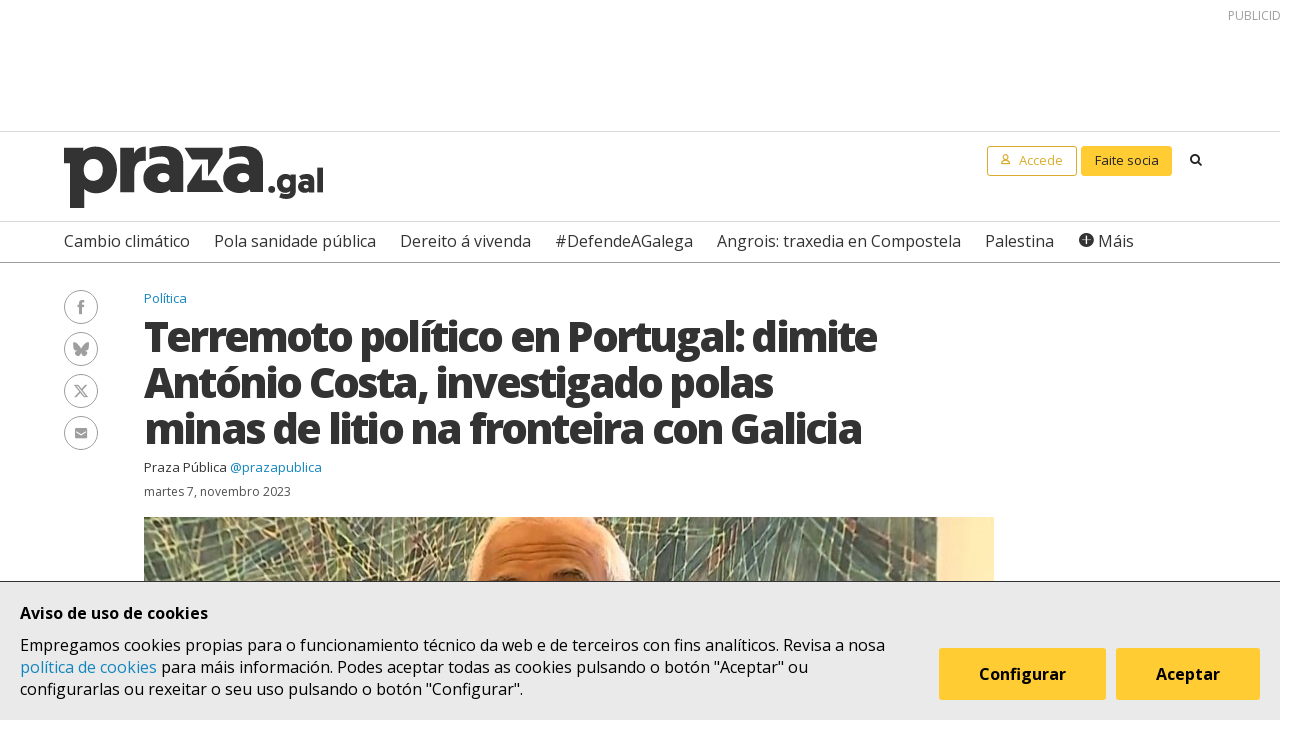

--- FILE ---
content_type: text/html; charset=UTF-8
request_url: https://praza.gal/politica/terremoto-politico-en-portugal-dimite-antonio-costa-investigado-polas-minas-de-litio-na-fronteira-con-galicia
body_size: 10961
content:
<!DOCTYPE html>
<html lang="gl">
<head>
    <meta charset="utf-8">
    <meta name="viewport" content="width=device-width, initial-scale=1">
    <title>Terremoto político en Portugal: dimite António Costa, investigado polas minas de litio na fronteira con Galicia - Praza Pública</title>
    <meta name="description" content="O primeiro ministro presenta a súa renuncia, aceptada polo presidente da República, logo de verse implicado nun caso de corrupción en proxectos enerxéticos. A operación xudicial levou á detención do seu xefe de gabinete e dun empresario amigo.&amp;nbsp;"/>

    <meta property="og:site_name" content="Praza Pública">
    <meta property="og:url" content="https://praza.gal/politica/terremoto-politico-en-portugal-dimite-antonio-costa-investigado-polas-minas-de-litio-na-fronteira-con-galicia">
    <meta property="og:title" content="Terremoto político en Portugal: dimite António Costa, investigado polas minas de litio na fronteira con Galicia - Praza Pública">
    <meta property="og:description" content="O primeiro ministro presenta a súa renuncia, aceptada polo presidente da República, logo de verse implicado nun caso de corrupción en proxectos enerxéticos. A operación xudicial levou á detención do seu xefe de gabinete e dun empresario amigo.&amp;nbsp;">
    <meta property="og:image"
          content="https://praza.gal/media/cache/open_graph/uploads/captura34-2fc7fb7.jpeg">
        <meta property="og:type" content="article">
    <meta property="article:published_time" content="2023-11-07T14:54:07.000000Z">
            <meta property="article:section" content="Política">
        <meta property="fb:pages" content="216064968458804">

    <meta name="twitter:card" content="summary_large_image">
    <meta name="twitter:site" content="@prazapublica">
    <meta name="twitter:title" content="Terremoto político en Portugal: dimite António Costa, investigado polas minas de litio na fronteira con Galicia - Praza Pública">
    <meta name="twitter:description" content="O primeiro ministro presenta a súa renuncia, aceptada polo presidente da República, logo de verse implicado nun caso de corrupción en proxectos enerxéticos. A operación xudicial levou á detención do seu xefe de gabinete e dun empresario amigo.&amp;nbsp;">
    <meta name="twitter:image" content="https://praza.gal/media/cache/open_graph/uploads/captura34-2fc7fb7.jpeg">

    <link rel="alternate" hreflang="gl" href="https://praza.gal/politica/terremoto-politico-en-portugal-dimite-antonio-costa-investigado-polas-minas-de-litio-na-fronteira-con-galicia">
    <link rel="canonical" href="https://praza.gal/politica/terremoto-politico-en-portugal-dimite-antonio-costa-investigado-polas-minas-de-litio-na-fronteira-con-galicia">

            <link href="https://fonts.googleapis.com/css?family=Open+Sans:400,400i,700,700i,800" rel="stylesheet">
        <link href="https://fonts.googleapis.com/css?family=PT+Serif" rel="stylesheet">
        <link rel="stylesheet" href="/build/praza/css/app.e3972bdb.css">
    
    <link rel="apple-touch-icon" sizes="180x180" href="/apple-touch-icon.png">
    <link rel="icon" type="image/png" sizes="32x32" href="/favicon-32x32.png">
    <link rel="icon" type="image/png" sizes="16x16" href="/favicon-16x16.png">
    <link rel="manifest" href="/site.webmanifest">
    <link rel="mask-icon" href="/safari-pinned-tab.svg" color="#ffffff">
    <meta name="msapplication-TileColor" content="#ffffff">
    <meta name="theme-color" content="#ffffff">


    <!-- Global site tag (gtag.js) - Google Analytics -->
    <script async src="https://www.googletagmanager.com/gtag/js?id=G-H803MQBCZN"></script>
</head>
<body class="tpl-article-single pg-news-article-single">
    <div class="site-header-wrapper" id="site-header">
    <ads endpoint="https://praza.gal/publicidade/header"></ads>
    <header class="ml-site-header">
        <div class="site-header-inner-wrapper">
            <div class="brand-wrapper">
                <span class="nav-toggle" @click="toggleMenu">
                    <span></span>
                    <span></span>
                    <span></span>
                </span>

                <div class="logo-wrapper">
                    <a class="logo image" href="/"><span class="is-sr-only">Praza</span></a>
                </div>

                            </div>

            <div class="user-menu-wrapper">
                <nav class="user-menu">
                                            <a href="/accede" class="button-alt button-small login-button user">
                            <span class="text">Accede</span>
                        </a>

                        <a href="/faitedepraza" class="button button-small register-button">
                            Faite socia
                        </a>
                    
                    <a class="button button-small search-button search"
                       href="/buscar">
                        <span class="is-sr-only">Buscar</span>
                    </a>
                </nav>
            </div>
        </div>

        <div class="hot-topics-wrapper">
            <nav class="at-hot-topics">
                <ul class="hot-topics-list">
                                            <li><a href="/temas/cambio-climatico"
                               class="topic">Cambio climático</a></li>
                                            <li><a href="/temas/pola-sanidade-publica"
                               class="topic">Pola sanidade pública</a></li>
                                            <li><a href="/temas/dereito-a-vivenda"
                               class="topic">Dereito á vivenda</a></li>
                                            <li><a href="/temas/defendeagalega"
                               class="topic">#DefendeAGalega</a></li>
                                            <li><a href="/temas/angrois-traxedia-en-compostela"
                               class="topic">Angrois: traxedia en Compostela</a></li>
                                            <li><a href="/temas/palestina"
                               class="topic">Palestina</a></li>
                    
                    <li><a href="#" @click.prevent="toggleMenu" class="topic plus">Máis</a></li>
                </ul>
            </nav>
        </div>

        <div class="menu-wrapper" :class="{'is-open': isMenuOpen}">
            <nav class="at-menu">
                <div class="actions-wrapper">
                    <div class="search-form-wrapper">
                        <form method="get" action="/buscar" class="search-form">
                            <div class="field">
                                <label for="search-query-input" class="query-input-label">Buscar en Praza</label>
                                <div class="control control-search">
                                    <input type="search" name="q" class="query-input input" id="search-query-input"
                                           placeholder="Buscar en Praza"/>
                                    <a class="button-search search"><span class="is-sr-only">Buscar</span></a>
                                </div>
                            </div>
                        </form>
                    </div>
                    <div class="close-menu-wrapper">
                        <button class="close-menu" @click="toggleMenu">
                            <span class="is-sr-only">Ocultar menú</span>
                        </button>
                    </div>
                </div>

                <ul class="hot-topics-list">
                                            <li><a href="/temas/cambio-climatico"
                               class="topic">Cambio climático</a></li>
                                            <li><a href="/temas/pola-sanidade-publica"
                               class="topic">Pola sanidade pública</a></li>
                                            <li><a href="/temas/dereito-a-vivenda"
                               class="topic">Dereito á vivenda</a></li>
                                            <li><a href="/temas/defendeagalega"
                               class="topic">#DefendeAGalega</a></li>
                                            <li><a href="/temas/angrois-traxedia-en-compostela"
                               class="topic">Angrois: traxedia en Compostela</a></li>
                                            <li><a href="/temas/palestina"
                               class="topic">Palestina</a></li>
                                        <li><a href="/temas" class="topics-all">Ver todos os temas</a></li>
                </ul>

                <ul class="sections-list">
                    <li class="topics"><a href="/temas">Temas</a></li>
                    <li class="opinion"><a href="/opinion">Opinión</a></li>
                    <li class="dozens"><a href="/ducias">Ducias</a></li>
                </ul>

                <ul class="areas-list">
                                            <li><a href="/politica"
                               class="area">Política</a></li>
                                            <li><a href="/deportes"
                               class="area">Deportes</a></li>
                                            <li><a href="/ciencia-e-tecnoloxia"
                               class="area">Ciencia e tecnoloxía</a></li>
                                            <li><a href="/acontece"
                               class="area">Acontece</a></li>
                                            <li><a href="/cultura"
                               class="area">Cultura</a></li>
                                            <li><a href="/lecer"
                               class="area">Lecer</a></li>
                                            <li><a href="/mundo"
                               class="area">Mundo</a></li>
                                            <li><a href="/economia"
                               class="area">Economía</a></li>
                                            <li><a href="/movementos-sociais"
                               class="area">Movementos sociais</a></li>
                                    </ul>

                                    <ul class="local-editions-list">
                                                    <li><a href="/a-coruna"
                                   class="local-edition">A Coruña</a></li>
                                                    <li><a href="/ferrol"
                                   class="local-edition">Ferrol</a></li>
                                                    <li><a href="/lugo"
                                   class="local-edition">Lugo</a></li>
                                                    <li><a href="/ourense"
                                   class="local-edition">Ourense</a></li>
                                                    <li><a href="/pontevedra"
                                   class="local-edition">Pontevedra</a></li>
                                                    <li><a href="/santiago"
                                   class="local-edition">Santiago</a></li>
                                                    <li><a href="/vigo"
                                   class="local-edition">Vigo</a></li>
                                            </ul>
                            </nav>
        </div>
    </header>
</div>

<main class="main-content">
        <article id="article">
        <div class="page-wrapper">
            <div class="main-wrapper">
                <div class="ml-article-single">
                    <header class="article-header">
                                
    <ul class="at-taxonomy-list">
        
                    <li>
                                    <a href="/politica" class="area">
                        Política
                    </a>
                                
                            </li>
            </ul>

                        
                        <h1 class="article-headline">Terremoto político en Portugal: dimite António Costa, investigado polas minas de litio na fronteira con Galicia</h1>

                        <ul class="article-authors-summary-list">
            <li class="author-wrapper">
            <a href="/xornalista/praza-publica" class="author-name">Praza Pública</a>
                            <a href="https://twitter.com/prazapublica" target="_blank" class="author-twitter-username">
                    @prazapublica
                </a>
                    </li>
    </ul>
                        <time class="article-date" datetime="2023-11-07T14:54:07.000000Z">
                            martes 7, novembro 2023
                        </time>

                        <div class="social-features-list-wrapper" id="social-features-list">
    <ul class="at-social-features-list">
        <li>
            <a href="http://www.facebook.com/sharer/sharer.php?u=https://praza.gal/politica/terremoto-politico-en-portugal-dimite-antonio-costa-investigado-polas-minas-de-litio-na-fronteira-con-galicia" target="_blank" class="icon-social facebook">
                <span class="is-sr-only">Facebook</span>
            </a>
        </li>
        <li>
            <a href="https://bsky.app/intent/compose?text=Terremoto+pol%C3%ADtico+en+Portugal%3A+dimite+Ant%C3%B3nio+Costa%2C+investigado+polas+minas+de+litio+na+fronteira+con+Galicia+%40praza.gal+https%3A%2F%2Fpraza.gal%2Fpolitica%2Fterremoto-politico-en-portugal-dimite-antonio-costa-investigado-polas-minas-de-litio-na-fronteira-con-galicia" target="_blank" class="icon-social bluesky">
                <span class="is-sr-only">Bluesky</span>
            </a>
        </li>
        <li>
            <a href="https://twitter.com/intent/tweet?url=https://praza.gal/politica/terremoto-politico-en-portugal-dimite-antonio-costa-investigado-polas-minas-de-litio-na-fronteira-con-galicia&amp;text=Terremoto+pol%C3%ADtico+en+Portugal%3A+dimite+Ant%C3%B3nio+Costa%2C+investigado+polas+minas+de+litio+na+fronteira+con+Galicia&amp;via=prazapublica" target="_blank" class="icon-social twitter-x">
                <span class="is-sr-only">Twitter/X</span>
            </a>
        </li>
        <li>
            <a href="whatsapp://send?text=https%3A%2F%2Fpraza.gal%2Fpolitica%2Fterremoto-politico-en-portugal-dimite-antonio-costa-investigado-polas-minas-de-litio-na-fronteira-con-galicia" target="_blank" class="icon-social whatsapp">
                <span class="is-sr-only">WhatsApp</span>
            </a>
        </li>
        <li>
            <a href="mailto:?subject=Praza Pública&amp;body=Terremoto político en Portugal: dimite António Costa, investigado polas minas de litio na fronteira con Galicia https://praza.gal/politica/terremoto-politico-en-portugal-dimite-antonio-costa-investigado-polas-minas-de-litio-na-fronteira-con-galicia" target="_blank" class="icon-social e-mail">
                <span class="is-sr-only">Enviar un e-mail</span>
            </a>
        </li>
            </ul>
</div>
                                                    <figure class="at-image" data-gallery="article">
                                <a href="https://praza.gal/storage/uploads/captura34-2fc7fb7.jpeg" @click.prevent="openFullScreenGallery('article', $event.target)">
                                    <img src="https://praza.gal/media/cache/news_article_thumbnail/uploads/captura34-2fc7fb7.jpeg" alt="" />
                                </a>

                                <figcaption class="image-caption">António Costa anuncia a súa dimisión, nunha imaxe da RTP &copy; RTP</figcaption>
                            </figure>
                                            </header>

                    	<div class="archive-refs-wrapper">
		<section class="ml-archive-refs">
			<div class="archive-title-wrapper">
				<h1 class="archive-refs-title angle-right icon-angle-right">
					<span class="is-sr-only">Hemeroteca</span>
				</h1>
			</div>

			<div class="archive-refs-list-wrapper">
				<ul class="at-archive-refs-list">
										<li>
						<h1 class="ref-title">
							<a href="/economia/portugal-aposta-polas-grandes-minas-de-litio-ao-pe-da-fronteira-con-galicia">
								Portugal aposta polas grandes minas de litio ao pé da fronteira con Galicia
							</a>
						</h1>
						<time class="ref-date" datetime="2023-06-04T07:37:00.000000Z">
                            domingo 4, xuño 2023
						</time>
					</li>
										<li>
						<h1 class="ref-title">
							<a href="/mundo/socrates-ex-primeiro-ministro-portugues-so-respondera-por-6-dos-31-delitos-que-lle-atribuia-a-fiscalia">
								Sócrates, ex-primeiro ministro portugués, só responderá por 6 dos 31 delitos que lle atribuía a Fiscalía
							</a>
						</h1>
						<time class="ref-date" datetime="2021-04-22T06:08:00.000000Z">
                            xoves 22, abril 2021
						</time>
					</li>
										<li>
						<h1 class="ref-title">
							<a href="/politica/a-detencion-do-ex-primeiro-ministro-socrates-sacode-portugal">
								A detención do ex primeiro ministro Sócrates sacode Portugal
							</a>
						</h1>
						<time class="ref-date" datetime="2014-11-22T07:56:29.000000Z">
                            sábado 22, novembro 2014
						</time>
					</li>
									</ul>
			</div>
		</section>
	</div>

                    <div class="article-body">
                        <ads endpoint="/publicidade/article-pre-body"></ads>

                                                                                                                                                        <div class="article-body-text-wrapper">
	<div class="content article-body-text">
	    <p>Unha investigación <strong>relacionada co tráfico de influencias, a corrupción e a prevaricación en proxectos enerxéticos vén de provocar unha enorme crise política en Portugal</strong>. O primeiro ministro, António Costa, presentou a súa dimisión ante o presidente da República, Marcelo Rebelo de Sousa, que a aceptou, logo de saberse que o Tribunal Supremo estaba a pescudar o papel de Costa nun proxecto de produción de hidróxeno verde en Sines, no Alentejo, e na concesión de dúas explotacións de litio a escasos quilómetros de Galicia: <a href="https://praza.gal/economia/portugal-aposta-polas-grandes-minas-de-litio-ao-pe-da-fronteira-con-galicia">en Covas do Barroso, a 25 quilómetros da raia, e outra en Montalegre, a 15</a>.&nbsp;</p><blockquote><p>Costa dimite logo de saberse que o Supremo investiga o seu papel nun caso de corrupción nun proxecto de hidróxeno verde e na concesión de dúas minas de litio&nbsp;</p></blockquote><p><strong>"Encerro esta etapa com a consciência tranquila"</strong>, dixo Costa, que considera que "é incompatível com o exercício da função de primeiro-ministro estar sob suspeita criminal". "Quero dizer, olhos nos olhos aos portugueses, que não me pesa na consciência a prática de qualquer ato ilícito, ou sequer de qualquer ato censurável", engadiu o primeiro ministro, afirmando estar "totalmente disponível para colaborar com a Justiça em tudo o que entenda necessário para apurar toda a verdade, seja sobre que matéria for".&nbsp;</p><p>"A dignidade de funções de primeiro-ministro não é compatível com qualquer suspeição sobre a sua integridade, a sua boa conduta e menos ainda com a suspeita de prática de qualquer ato criminal", engadiu.&nbsp;</p>
	</div>
</div>                                    
                                                                                                        <div class="at-embed">
    <iframe title="Minas de litio en Morgade e Covas do Barroso" aria-label="Locator maps" id="datawrapper-chart-QDpr4" src="https://datawrapper.dwcdn.net/QDpr4/1/" scrolling="no" frameborder="0" style="width: 0; min-width: 100% !important; border: none;" height="548" data-external="1"></iframe><script type="text/javascript">!function(){"use strict";window.addEventListener("message",(function(a){if(void 0!==a.data["datawrapper-height"]){var e=document.querySelectorAll("iframe");for(var t in a.data["datawrapper-height"])for(var r=0;r<e.length;r++)if(e[r].contentWindow===a.source){var i=a.data["datawrapper-height"][t]+"px";e[r].style.height=i}}}))}();
</script>
</div>                                    
                                                                                                        <div class="article-body-text-wrapper">
	<div class="content article-body-text">
	    <p>Ademais, Costa anunciou que non se vai "recandidatar ao cargo de primeiro ministro" e que esa etapa da súa vida xa se "encerrou". Mentres, o presidente da República, Rebelo de Sousa, <a href="https://www.presidencia.pt/atualidade/toda-a-atualidade/2023/11/presidente-da-republica-convoca-partidos-politicos-e-conselho-de-estado/">anunciou que aceptaba a dimisión do primeiro ministro e que xa convocou os partidos</a> para unha reunión este mércores e o Conselho de Estado para outra o vindeiro xoves día 9. Será mañá cando se dirixa á cidadanía portuguesa, á espera de saber as consecuencias deste terremoto político.&nbsp;</p><p>A grave crise institucional en Portugal desencadeouse na mañá deste martes cando <strong>en Lisboa foron detidas por presuntas irregularidades cometidas nas concesións dos tres proxectos enerxéticos dúas persoas moi achegadas a Costa: Vítor Escária, xefe de gabinete do primeiro ministro, e o empresario Diogo Lacerda</strong>. As pescudas tratan de determinar se se cometeron delitos de prevaricación, corrupción pasiva e activa e tráfico de influencia. Saber, en definitiva, se houbo trato de favor a determinadas empresas vinculadas ás devanditas iniciativas empresariais.</p><p>Nun comunicado público, a Fiscalía revelou que a investigación sobre António Costa por parte do Tribunal Supremo xorde logo de que no decurso das investigacións se coñecese a "invocação por suspeitos do nome e da autoridade do Primeiro-Ministro e da sua intervenção para desbloquear procedimentos".&nbsp;</p>
	</div>
</div>                                    
                                                                            <ads endpoint="/publicidade/article-body-block?slice=1"></ads>                                                                                                                                                <div class="article-body-text-wrapper">
	<div class="content article-body-text">
	    <blockquote><p>A Fiscalía advirte da "invocação por suspeitos do nome e da autoridade do Primeiro-Ministro e da sua intervenção para desbloquear procedimentos"</p></blockquote><p>A policía levou a cabo máis de 40 rexistros, entre eles na residencia oficial do primeiro ministro, ademais de en varios ministerios, a Cámara Municipal de Sines, cinco despachos de avogados e varias entidades públicas. Foron detidos o rexedor de Sines e varias persoas máis vinculadas con proxectos empresariais relacionados coa transición enerxética. E declarados <i>arguidos</i> —sospeitosos oficiais no proceso xurídico portugués— o ministro de Infraestruturas, João Galamba, e mais o presidente do consello directivo da Agência Portuguesa do Ambiente (APA).</p><p>Dous deses proxectos están vinculados á produción de litio, prezado metal, clave para fabricar baterías de móbiles e de coches eléctricos, fundamental na transición enerxética e un produto que en Portugal conta cun dos grandes xacementos en Europa, a poucos quilómetros de Verín.&nbsp;</p><p>Hai menos de medio ano, o Goberno luso deu o <strong>visto e prace ambiental á mina de litio perto de Covas do Barroso, localidade do concello de Boticas a uns 25 quilómetros da fronteira con Galicia</strong>. A Agência Portuguesa do Ambiente (APA) emitiu daquela unha Declaración de Impacto Ambiental (DIA) condicionada que, malia todo, non satisfixera aos colectivos e ás administracións críticas cunha concesión que afecta 593 hectáreas e na que se pretende explotar unha área de algo máis de 70.&nbsp;</p>
	</div>
</div>                                    
                                                                                                        <div class="image-wrapper">
    <figure class="at-image" data-gallery="article">
        <a href="https://praza.gal/storage/uploads/i058240-12a9f95.jpeg" @click.prevent="openFullScreenGallery('article', $event.target)">
            <img src="https://praza.gal/storage/uploads/i058240-12a9f95.jpeg" alt="" />
        </a>
            <figcaption class="image-caption">João Galamba, ministro de Infraestruuras, saúda a António Costa &copy; Governo de Portugal</figcaption>
    </figure>
</div>                                    
                                                                                                        <div class="article-body-text-wrapper">
	<div class="content article-body-text">
	    <p>A forte contestación social na zona e o rexeitamento do alcalde e de grupos ecoloxistas non impediu botar para adiante a que será a primeira mina de litio na Península Ibérica, dentro da aposta global de Portugal que <strong>e completa con outra explotación semellante para a extracción do mesmo material un chisco máis ao norte —en Montalegre, a 15 km de Galicia—</strong> que recibiu o visto e prace ambienta, tamén condicionado, o pasado setembro.&nbsp;</p><h4>Polémica na concesión en 2019</h4><p>O negocio do litio causou polémica xa hai anos, cando o contrato de concesión para a explotación en Motalegre, entre o Estado e Lusorecursos Portugal Lithium logo de que se constituíse a empresa tres días antes da sinatura.&nbsp;</p><p>Un dos agora investigados, João Galamba, daquela secretario de Estado da Enerxía, aprobou aquel polémico contrato e este martes foi vinculado aos negocios do litio e hidróxeno verde investigados. Galamba xustificara aquela concesión a esta compañía por ter asinado un contrato xa en 2012 que prevía que, logo da prospección e busca, puidese recuperar os dereitos.&nbsp;</p>
	</div>
</div>                                    
                                                                            <ads endpoint="/publicidade/article-body-block?slice=2"></ads>                                                                                                                                                <div class="article-body-text-wrapper">
	<div class="content article-body-text">
	    <p>A mina de Montalegre sitúase dentro da Reserva da Biosfera Transfronteiriza Gerês-Xurés, mentres que a de Boticas está a menos de dez quilómetros. No caso desta última, prevese que <strong>empecea producir a partir de 2026</strong>, co obxectivo de extraer litio dabondo para abastecer medio millón de coches ao ano.&nbsp;</p><p>É a empresa británica Savannah a que prevé explotar durante uns 17 anos o terreo no que será a mina de litio a ceo aberto máis grande de Europa Occidental. Nun comunicado, daquela, amosaba a súa satisfacción polo paso adiante dun proxecto que permite a Portugal "dar o seu primeiro paso para asumir un papel importante na cadea de valor de litio e a transición enerxética en Europa". De feito, o da mina de Barroso inclúese nun megaproxecto liderado por Galp de máis de 900 millóns de euros para a creación dun clúster de baterías no país veciño cos fondos <i>Next Generation </i>da UE.&nbsp;</p>
	</div>
</div>                                    
                                                                                                        <div class="image-wrapper">
    <figure class="at-image" data-gallery="article">
        <a href="https://praza.gal/storage/uploads/barroso6-4b6a9dd.jpeg" @click.prevent="openFullScreenGallery('article', $event.target)">
            <img src="https://praza.gal/storage/uploads/barroso6-4b6a9dd.jpeg" alt="" />
        </a>
            <figcaption class="image-caption">Mobilización contra a mina de litio en Covas do Barroso CC-BY-SA Unidos em Defesa de Covas do Barroso</figcaption>
    </figure>
</div>                                    
                                                                                                        <div class="article-body-text-wrapper">
	<div class="content article-body-text">
	    <blockquote><p>Autoridades, grupos ecoloxistas e veciñanza da zona están unidos desde hai tempo contra os proxectos na rexión do Barroso</p></blockquote><p>Autoridades, grupos ecoloxistas e veciñanza da zona están unidos desde hai tempo contra os proxectos na rexión do Barroso, declarada en 2018 Patrimonio Agrícola Mundial. Desde Galicia, colectivos ambientalistas apoian tamén as protestas de iniciativas que afectan tamén o territorio galego pola súa proximidade.&nbsp;</p><p>Portugal ten máis de 60.000 toneladas de reservas de litio, sendo a oitava maior reserva mundial, só por tras dos EUA, a Arxentina, Australia, Canadá, Chile, a China e o Brasil. Todo nun contexto de futuro onde a utilización de vehículos eléctricos en detrimento dos de motor a combustión interna fará máis imperiosa a necesidade de Europa —que importa o 24% de toda a explotación mundial de litio— de asegurarse o aprovisionamento deste material.&nbsp;</p>
	</div>
</div>                                    
                                                                            <ads endpoint="/publicidade/article-body-block?slice=3"></ads>                                                                                                                                                <div class="article-body-text-wrapper">
	<div class="content article-body-text">
	    <p>Ademais, a dependencia das importacións de concentrados de litio rolda o 85% na UE, que é totalmente dependente das importacións dos compostos procesados porque non hai ningún estado que leve a cabo procesos de refinado, como <a href="https://theconversation.com/oro-blanco-en-espana-donde-hay-litio-y-por-que-no-hay-minas-activas-170599">destaca Susana María Timón</a>, científica titular do Departamento de recursos xeolóxicos para a transición ecolóxica do Instituto Geológico y Minero de España (IGME - CSIC).&nbsp;</p><p>Na súa opinión, a importancia económica e o risco no subministro do litio <strong>"require plantexar a decisión sobre se explotar os recursos de maneira responsable e diminuír a gran dependencia das importacións ou deixar os nosos xacementos sen utilizar e seguir comprando as materias primas</strong>, necesarias para a transición ecolóxica, a outros países produtores e ao prezo que marque o mercado internacional".&nbsp;</p>
	</div>
</div>                                    
                                                                                                        <div class="image-wrapper">
    <figure class="at-image" data-gallery="article">
        <a href="https://praza.gal/storage/uploads/barroso3-e2b7056.jpeg" @click.prevent="openFullScreenGallery('article', $event.target)">
            <img src="https://praza.gal/storage/uploads/barroso3-e2b7056.jpeg" alt="" />
        </a>
            <figcaption class="image-caption">Traballos na mina do Barroso &copy; Savannah</figcaption>
    </figure>
</div>                                    
                                                                                                        <div class="article-body-text-wrapper">
	<div class="content article-body-text">
	    <p><strong>Galicia, pola súa banda, é un dos territorios da Península Ibérica onde tamén existen importantes mineralizacións de litio</strong>, ademais de en Portugal, Castilla y León e Extremadura, onde hai proxectadas dúas minas. No entanto, desde 2011 non hai explotación activa ningunha.</p><p>Entidades ecoloxistas e plataformas veciñais levan desde hai tempo denunciando a afectación deste tipo de minería, que require de buratos moi grandes e a acumulación de enormes cantidades de residuos para obter pequenas cantidades.&nbsp;</p>
	</div>
</div>                                    
                                                                            <ads endpoint="/publicidade/article-body-block?slice=4"></ads>                                                                                                            
                                                            
                                                                        </div>
                </div>
            </div>
        </div>

        
                    
            <div class="page-wrapper">
                <div class="main-wrapper">
                    <div class="article-footer-wrapper">
                        <footer class="article-footer">
                            <div class="ml-authors-list">
                                <ul class="authors-list">
                                                                            <li>
                                            <div class="at-author">
    <div class="author-image-wrapper">
                    <img class="image" src="https://praza.gal/media/cache/author_thumbnail/uploads/favicon-praza-7f82f6a.png"
                 alt="Praza Pública"/>
            </div>

    <header class="author-header">
        <h1 class="author-name">
            <a href="/xornalista/praza-publica">Praza Pública</a>
        </h1>

        
                    <div class="social-features-list-wrapper">
                <ul class="at-social-features-list">
                                            <li>
                            <a href="https://twitter.com/prazapublica" target="_blank"
                               class="icon icon-social twitter-x">
                                <span class="is-sr-only">Ver perfil de Twitter</span>
                            </a>
                        </li>
                    
                                    </ul>
            </div>
            </header>
</div>                                        </li>
                                                                    </ul>
                            </div>

                            <div class="button-wrapper">
                                <button class="button button-block" @click="showComments">Ver comentarios</button>
                            </div>
                            <div id="disqus_thread" data-disqus="af312c32-667f-4d06-a4f4-b1829caf6cd4"></div>
                        </footer>
                    </div>

                    <ads endpoint="/publicidade/article-footer"></ads>
                </div>
            </div>

            <full-screen-gallery-viewer
                    v-model="fullScreenGalleryItems"
                    :open="isFullScreenGalleryOpen"
                    :target="target"
                    @close="handleFullScreenGalleryClose"
            ></full-screen-gallery-viewer>

            <div class="membership-banner-wrapper">
    <div class="membership-banner-inner-wrapper">
        <div class="at-membership-banner">
            <figure class="membership-banner-image-wrapper">
                <img class="membership-banner-image" src="/build/static/banner-socias.png" alt="" />
            </figure>

            <div class="membership-banner-header-wrapper">
                <header class="membership-banner-header">
                    <h1 class="membership-banner-title">Grazas ás socias e socios editamos un xornal plural</h1>
                    <div class="membership-banner-text">
                        As socias e socios de Praza.gal son esenciais para editarmos cada día un xornal plural. Dende moi pouco a túa achega económica pode axudarnos a soster e ampliar a nosa redacción e, así, a contarmos máis, mellor e sen cancelas.
                    </div>
                    <div class="button-wrapper">
                        <a href="/faitedepraza" class="button button-secondary">Quero ser de Praza</a>
                    </div>
                </header>
            </div>
        </div>
    </div>
</div>
            <div class="page-wrapper">
                <div class="main-wrapper">
                    <aside class="article-related-content">
                        <section class="ml-articles-list">
                            
                            <ads endpoint="/publicidade/article-related"></ads>

                                                            <h3 class="articles-list-title">
                                    Máis sobre
                                                                            Política
                                                                    </h3>
                                <ul class="articles-list is-2-col is-highlighted">
                                                                            <li><article class="at-article-summary">
            <a class="article-summary-image-wrapper" href="/politica/mais-de-18000-nomes-na-nova-gran-base-de-datos-da-represion-franquista-en-galicia">
            <img class="article-summary-image" src="https://praza.gal/media/cache/news_article_thumbnail/uploads/g6xibefxcaafnfp-cf77ad0.jpeg" alt="">
        </a>
    
    <header class="article-summary-header">
                
    <ul class="at-taxonomy-list">
                    <li>
                
                                    <a href="/temas/memoria-antifranquista" class="topic">
                        Memoria antifranquista
                    </a>
                
                            </li>
        
                    <li>
                                    <a href="/politica" class="area">
                        Política
                    </a>
                                
                            </li>
            </ul>
        <h2 class="article-summary-headline">
            <a href="/politica/mais-de-18000-nomes-na-nova-gran-base-de-datos-da-represion-franquista-en-galicia">
                Máis de 18.000 nomes na nova gran base de datos da represión franquista en Galicia
            </a>
        </h2>
        <time class="article-summary-date" datetime="2026-01-30T07:15:00.000000Z">
            venres 30, xaneiro 2026
        </time>
        <div class="article-summary-body">
            <div class="article-summary-body-inner-wrapper">
                <p>A CRMH da Coruña achega vía web unha enorme compilación de persoas represaliadas ou represoras durante a guerra civil e a ditadura franquista, con cadansúa ficha que explica a súa traxectoria persoal, política ou familiar e resultado de máis dunha década de traballo de Luís Sánchez Rodríguez.&nbsp;</p>
            </div>

                    </div>
    </header>
</article>
</li>
                                                                            <li><article class="at-article-summary">
            <a class="article-summary-image-wrapper" href="/politica/sanidade-investiga-a-ribera-povisa-pola-falta-de-medicos-tras-a-queixa-dunha-paciente">
            <img class="article-summary-image" src="https://praza.gal/media/cache/news_article_thumbnail/uploads/copia-de-copia-apertura-praza-15-92219c5.jpeg" alt="">
        </a>
    
    <header class="article-summary-header">
                
    <ul class="at-taxonomy-list">
        
                    <li>
                                    <a href="/politica" class="area">
                        Política
                    </a>
                                                    <a href="/vigo" class="local-edition">
                        Vigo
                    </a>
                
                            </li>
            </ul>
        <h2 class="article-summary-headline">
            <a href="/politica/sanidade-investiga-a-ribera-povisa-pola-falta-de-medicos-tras-a-queixa-dunha-paciente">
                Sanidade investiga a Ribera Povisa pola falta de médicos tras a queixa dunha paciente 
            </a>
        </h2>
        <time class="article-summary-date" datetime="2026-01-30T07:14:00.000000Z">
            venres 30, xaneiro 2026
        </time>
        <div class="article-summary-body">
            <div class="article-summary-body-inner-wrapper">
                <p>A pesar de contar cunha Unidade de Supervisión e Control, creada "para o seguimento do cumprimento" das "obrigas" por parte de Povisa, a Consellería de Sanidade inicia agora "un procedemento interno de control para verificar a situación" e adoptar "as medidas oportunas"</p>
            </div>

                    </div>
    </header>
</article>
</li>
                                                                    </ul>
                                                    </section>
                    </aside>
                </div>
            </div>
            </article>
</main>

    <div class="site-footer-wrapper" id="site-footer">
    <footer class="ml-site-footer">
        <div class="site-footer-inner-wrapper">

            <div class="footer-links footer-links--no-expandable">
                <h1 class="footer-links-title">Síguenos</h1>
                <div class="social-features-list-wrapper">
                    <ul class="at-social-features-list">
                        <li>
                            <a href="https://www.facebook.com/prazapublica" target="_blank"
                               class="icon-social facebook">
                                <span class="is-sr-only">Facebook</span>
                            </a>
                        </li>
                        <li>
                            <a href="https://www.instagram.com/praza.gal/" target="_blank"
                               class="icon-social instagram">
                                <span class="is-sr-only">Instagram</span>
                            </a>
                        </li>
                        <li>
                            <a href="https://bsky.app/profile/praza.gal" target="_blank" class="icon-social bluesky">
                                <span class="is-sr-only">Bluesky</span>
                            </a>
                        </li>
                        <li>
                            <a href="https://twitter.com/prazapublica" target="_blank" class="icon-social twitter-x">
                                <span class="is-sr-only">Twitter/X</span>
                            </a>
                        </li>
                        <li>
                            <a href="https://www.youtube.com/channel/UCPT8yrs6YnIngJ_GrwOc7FQ" target="_blank"
                               class="icon-social youtube">
                                <span class="is-sr-only">Youtube</span>
                            </a>
                        </li>
                        <li>
                            <a href="https://t.me/prazapublica" target="_blank" class="icon-social telegram">
                                <span class="is-sr-only">Telegram</span>
                            </a>
                        </li>
                        <li>
                            <a href="/rss/novas" class="icon-social rss" title="RSS Novas">
                                <span class="is-sr-only">RSS Novas</span>
                            </a>
                        </li>
                        <li>
                            <a href="/rss/opinion" class="icon-social rss" title="RSS Opinión">
                                <span class="is-sr-only">RSS Opinión</span>
                            </a>
                        </li>
                    </ul>
                </div>
            </div>

            <div class="footer-links">
                <h1 class="footer-links-title" @click="toggleFooterMenu">
                    <span>Sobre Praza</span>
                    <span class="footer-links-title__icon caret-down"></span>
                </h1>
                <ul class="footer-links-list">
                                            <li><a href="/sobre-praza/fundacion-praza-publica">Fundación Praza Pública</a></li>
                                            <li><a href="/sobre-praza/contacto">Contacto</a></li>
                                            <li><a href="/sobre-praza/licenzas">Licenzas</a></li>
                                            <li><a href="/sobre-praza/colofon">Colofón</a></li>
                                            <li><a href="/sobre-praza/legal">Legal</a></li>
                                            <li><a href="/sobre-praza/as-cookies">As cookies </a></li>
                                            <li><a href="/sobre-praza/in-english">In English</a></li>
                                    </ul>
            </div>

            <div class="footer-links">
                <h1 class="footer-links-title" @click="toggleFooterMenu">
                    Axuda
                    <span class="footer-links-title__icon caret-down"></span>
                </h1>
                <ul class="footer-links-list footer-links-list--expanded">
                                            <li><a href="/axuda/como-contratar-publicidade-en-praza.gal">Como contratar publicidade en Praza.gal?</a></li>
                                            <li><a href="/axuda/como-escribir-en-praza.gal">Como escribir en Praza.gal?</a></li>
                                            <li><a href="/axuda/como-se-financia">Como se financia?</a></li>
                                            <li><a href="/axuda/as-contas-de-praza">As contas de Praza</a></li>
                                            <li><a href="/axuda/desgravacion-de-doazons">Desgravación de doazóns</a></li>
                                    </ul>
            </div>

            <div class="footer-links">
                <h1 class="footer-links-title" @click="toggleFooterMenu">
                    Todas as áreas
                    <span class="footer-links-title__icon caret-down"></span>
                </h1>
                <ul class="footer-links-list">
                                            <li><a href="/politica">Política</a>
                        </li>
                                            <li><a href="/deportes">Deportes</a>
                        </li>
                                            <li><a href="/ciencia-e-tecnoloxia">Ciencia e tecnoloxía</a>
                        </li>
                                            <li><a href="/acontece">Acontece</a>
                        </li>
                                            <li><a href="/cultura">Cultura</a>
                        </li>
                                            <li><a href="/lecer">Lecer</a>
                        </li>
                                            <li><a href="/mundo">Mundo</a>
                        </li>
                                            <li><a href="/economia">Economía</a>
                        </li>
                                            <li><a href="/movementos-sociais">Movementos sociais</a>
                        </li>
                                    </ul>
            </div>

            <div class="footer-links">
                <h1 class="footer-links-title" @click="toggleFooterMenu">
                    Lugares
                    <span class="footer-links-title__icon caret-down"></span>
                </h1>
                <ul class="footer-links-list">
                                            <li>
                            <a href="/a-coruna">A Coruña</a>
                        </li>
                                            <li>
                            <a href="/ferrol">Ferrol</a>
                        </li>
                                            <li>
                            <a href="/lugo">Lugo</a>
                        </li>
                                            <li>
                            <a href="/ourense">Ourense</a>
                        </li>
                                            <li>
                            <a href="/pontevedra">Pontevedra</a>
                        </li>
                                            <li>
                            <a href="/santiago">Santiago</a>
                        </li>
                                            <li>
                            <a href="/vigo">Vigo</a>
                        </li>
                                    </ul>
            </div>
        </div>

        <div class="logo-wrapper">
            <a class="foundation-logo image" href="/sobre-praza/fundacion-praza-publica">
                <span class="is-sr-only">Fundación Praza Pública</span>
            </a>

            <a class="nrede-logo image" href="https://xornalistas.gal/colexio/rexistro-de-medios-dixitais-galegos/"
               target="_blank">
                <span class="is-sr-only">NRede - Rexistro de Medio Dixitais Galegos</span>
            </a>
        </div>

        <cookie-banner g-analytics-id="G-H803MQBCZN"></cookie-banner>
    </footer>
</div>

        <script src="/build/runtime.38458af0.js" defer></script><script src="/build/praza/js/header.3d80ab49.js" defer></script>
    <script src="/build/praza/js/footer.293b92fe.js" defer></script>


    <script src="/build/praza/js/pages/article-single.02ac9138.js" defer></script>
</body>
</html>
